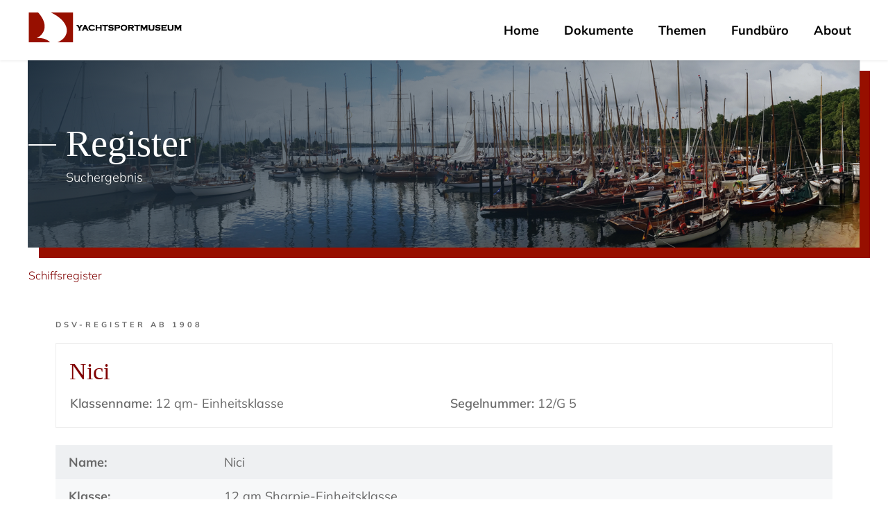

--- FILE ---
content_type: text/html; charset=utf-8
request_url: https://www.yachtsportmuseum.de/suche/schiffsregister/details/dsv1914-2124
body_size: 2708
content:
<!DOCTYPE html>
<!--[IF !IE]> -->
<html lang="de-DE"><!-- <![ENDIF]-->
<!--[if IE 9]>
<html lang="de-DE" class="ie9"><![endif]-->

<head>

    <meta charset="UTF-8">

    <base href="https://www.yachtsportmuseum.de/"><!--[if lte IE 6]></base><![endif]-->

    <title>Schiffsregister | Yachtsportmuseum digital</title>

    
    <meta name="description" content="">
    <meta name="keywords" content="">
    <meta name="robots" content="index, follow">

    
    <meta name="MobileOptimized" content="320">
    <meta name="HandheldFriendly" content="true">
    <meta name="viewport" content="width=device-width, initial-scale=1">

    
    <meta name="twitter:card" content="summary">
    <meta name="twitter:site" content="">
    
    <meta property="og:url" content="https://www.yachtsportmuseum.de/suche/schiffsregister">
    <meta property="og:type" content="website">
    <meta property="og:title" content="Schiffsregister">
    <meta property="og:image" content="https://www.yachtsportmuseum.de_resources/themes/wgtl/_ref/images/og/og-image.jpg">
    
    <meta property="og:site_name" content="Yachtsportmuseum digital">
    <meta property="og:description" content="">

    

    
    <meta property="fb:admins" content="">
<meta property="fb:app_id" content="">


    
    <link rel="shortcut icon" href="/favicon.ico" type="image/x-icon">
    <link rel="apple-touch-icon" href="/_resources/themes/wgtl/_ref/images/logo/logo_apple-touch-icon.png?m=1712919178">

    
    <link rel="canonical" href="https://www.yachtsportmuseum.de/suche/schiffsregister">
    
    
    
    <link rel="publisher" href="">

    
    <link rel="stylesheet" href="/_resources/themes/wgtl/_ref/styles/screen.css?m=1765271563" media="screen" type="text/css">

    
    


    
    

    
    <!--[if lt IE 9]>
    <script src="/_resources/themes/wgtl/_ref/javascripts/html5shiv.js?m=1712919180"></script><![endif]-->

    
    <script src="/_resources/themes/wgtl/_ref/javascripts/svg4everybody.js?m=1712919180"></script>
    <script>svg4everybody();</script>

</head>
<body itemscope itemtype="https://schema.org/WebPage" class="">




<div id="root">

    
    <header class="group">
        <div class="scope">
            <div class="inner">
                <div itemscope itemtype="http://schema.org/Organization" id="title">
    
        <a itemprop="url" href="">
            <img itemprop="logo" src="/assets/images/logo/logo.png" alt="Yachtsportmuseum digital"></a>
    
</div>
                <nav>
    <label for="show">
        <svg class="icon">
            <use xlink:href="/_resources/themes/wgtl/_ref/images/icon/icons.svg?m=1712919178#icon-navigation"></use>
        </svg>
    </label>
    <input type="checkbox" id="show">
    <ul>
        <li class="close mobile"><label for="show" class="close">&times;</label></li>
        
            
                
            <li>
                <a href="/" class="link"
                   title="Home">Home</a>
                
            </li>
            
        
            
                
            <li>
                <a href="/dokumente-zur-yachtsportgeschichte" class="link"
                   title="Dokumente">Dokumente</a>
                
                    <ul>
                        
                            
                            <li><a href="/dokumente-zur-yachtsportgeschichte/zeitschriften" class="link" title="Zeitschriften">Zeitschriften</a></li>
                            
                        
                            
                            <li><a href="/dokumente-zur-yachtsportgeschichte/buecher" class="link" title="Bücher">Bücher</a></li>
                            
                        
                            
                            <li><a href="/dokumente-zur-yachtsportgeschichte/fotos" class="link" title="Fotos">Fotos</a></li>
                            
                        
                            
                            <li><a href="/dokumente-zur-yachtsportgeschichte/filme" class="link" title="Filme">Filme</a></li>
                            
                        
                            
                            <li><a href="/dokumente-zur-yachtsportgeschichte/kunst" class="link" title="Kunst">Kunst</a></li>
                            
                        
                            
                            <li><a href="/dokumente-zur-yachtsportgeschichte/schiffsregister" class="link" title="Schiffsregister">Schiffsregister</a></li>
                            
                        
                            
                            <li><a href="/dokumente-zur-yachtsportgeschichte/risse" class="link" title="Risse">Risse</a></li>
                            
                        
                            
                            <li><a href="/dokumente-zur-yachtsportgeschichte/bibliografie" class="link" title="Bibliografie">Bibliografie</a></li>
                            
                        
                    </ul>
                
            </li>
            
        
            
                
            <li>
                <a href="/themen-zur-yachtsportgeschichte" class="link"
                   title="Themen">Themen</a>
                
                    <ul>
                        
                            
                            <li><a href="/themen-zur-yachtsportgeschichte/yachten" class="link" title="Yachten">Yachten</a></li>
                            
                        
                            
                            <li><a href="/themen-zur-yachtsportgeschichte/klassen" class="link" title="Klassen">Klassen</a></li>
                            
                        
                            
                            <li><a href="/themen-zur-yachtsportgeschichte/designer" class="link" title="Designer">Designer</a></li>
                            
                        
                            
                            <li><a href="/themen-zur-yachtsportgeschichte/werften" class="link" title="Werften">Werften</a></li>
                            
                        
                            
                            <li><a href="/themen-zur-yachtsportgeschichte/segler" class="link" title="Segler">Segler</a></li>
                            
                        
                            
                            <li><a href="/themen-zur-yachtsportgeschichte/regatta" class="link" title="Regatta">Regatta</a></li>
                            
                        
                            
                            <li><a href="/themen-zur-yachtsportgeschichte/reviere" class="link" title="Reviere">Reviere</a></li>
                            
                        
                            
                            <li><a href="/themen-zur-yachtsportgeschichte/verbaende" class="link" title="Verbände und Vereine">Verbände und Vereine</a></li>
                            
                        
                            
                            <li><a href="/themen-zur-yachtsportgeschichte/kulturelles" class="link" title="Kulturelles">Kulturelles</a></li>
                            
                        
                            
                            <li><a href="/themen-zur-yachtsportgeschichte/pflege-und-instandhaltung" class="link" title="Pflege und Instandhaltung">Pflege und Instandhaltung</a></li>
                            
                        
                    </ul>
                
            </li>
            
        
            
        
            
                
            <li>
                <a href="/fundbuero-2" class="link"
                   title="Fundbüro">Fundbüro</a>
                
                    <ul>
                        
                            
                            <li><a href="/fundbuero-2/fundstuecke" class="link" title="Fundstücke">Fundstücke</a></li>
                            
                        
                            
                            <li><a href="/fundbuero-2/gesucht" class="link" title="Links zur Yachtsportgeschichte">Links zur Yachtsportgeschichte</a></li>
                            
                        
                    </ul>
                
            </li>
            
        
            
                
            <li>
                <a href="/about" class="link"
                   title="About">About</a>
                
                    <ul>
                        
                            
                            <li><a href="/about/kontakt" class="link" title="Kontakt">Kontakt</a></li>
                            
                        
                    </ul>
                
            </li>
            
        
            
        
            
        
    </ul>
</nav>
            </div>
        </div>
    </header>

    
        <section class="cover">
            <div class="scope">
                
                    <div class="image">
                        <img width="1600" height="360" alt="Register" src="/assets/images/visual/Register.jpg" loading="lazy" />

                    </div>
                
                <div class="inner">
                    <div class="box center">

                        
                            <h1>Register</h1>
                        

                        
                            <p>Suchergebnis</p>
                        

                    </div>
                </div>
            </div>
        </section>
    

    
        <section class="breadcrumb-container">
            <div class="scope">
                <div class="breadcrumb">
	<ul itemprop="breadcrumb" class="row">
		
		

    
        
            
                <li>
                <a href="/suche/schiffsregister">
            
            Schiffsregister
            
                </a>
                </li>
            
            
        
    


		
	</ul>
</div>
            </div>
        </section>
    

    
    <main>

        
            <section class="container">
                <div class="scope">
                    

<section class="container threshold">
    <div class="scope">
        <span class="category">DSV-Register ab 1908</span>

    </div>
</section>

<section class="container">
    <div class="scope">
        <div class="search-results">
            <div class="search-entry">
                <div class="inner">
                    <div class="set reduced">
                          

                        <div class="grow">

                            
                                <h2 class="title">Nici</h2>
                            

                            <div class="details set columns nested reduced">


                                
                                    <span class="baujahr"><strong>Klassenname:</strong> 12 qm- Einheitsklasse</span>
                                

                                

                                
                                    <span class="segelnummer"><strong>Segelnummer:</strong> 12/G 5</span>
                                

                                

                                

                            </div>
                        </div>
                    </div>
                </div>
            </div>
            <div class="info">
                <div class="info-entry">
                <div class="info">
<div class="info-entry">
<div class="entry-wrapper">
<div class="set list nested reduced">
<div class="title">
Name:
</div>
<div class="grow">Nici</div>
</div>
</div>
<div class="entry-wrapper">
<div class="set list nested reduced">
<div class="title">
Klasse:
</div>
<div class="grow">12 qm Sharpie-Einheitsklasse</div>
</div>
</div>
<div class="entry-wrapper">
<div class="set list nested reduced">
<div class="title">
Verein:
</div>
<div class="grow">Verein Seglerhaus am Wannsee</div>
</div>
</div>
</div>
</div>
<div class="info">
<h3>Segelyacht</h3>
<div class="info-entry">
<div class="entry-wrapper">
<div class="set list nested reduced">
<div class="title">
Segelnummer:
</div>
<div class="grow">12/G 5</div>
</div>
</div>
</div>
</div>
<div class="info">
<h3>Historie</h3>
<div class="info-entry">
<div class="entry-wrapper">
<div class="set list nested reduced">
<div class="title">
weitere Ex-Schiffsnamen:
</div>
<div class="grow">Schippers fru</div>
</div>
</div>
<div class="entry-wrapper">
<div class="set list nested reduced">
<div class="title">
Quelle:
</div>
<div class="grow"><a href="suche/die-yacht/details/YACHT-s1931-41-0001">Yacht 1931-41-0001</a></div>
</div>
</div>
<div class="entry-wrapper">
<div class="set list nested reduced">
<div class="title">
Bemerkung:
</div>
<div class="grow">Namen- u. Besitzwechsel</div>
</div>
</div>
</div>
</div>
<div class="info">
<h3>Eigner</h3>
<div class="info-entry">
<div class="entry-wrapper">
<div class="set list nested reduced">
<div class="title">
Eignername:
</div>
<div class="grow">Fabricius, Sven</div>
</div>
</div>
</div>
</div>
<div class="info">
<h3>Registerdaten</h3>
<div class="info-entry">
<div class="entry-wrapper">
<div class="set list nested reduced">
<div class="title">
Registername:
</div>
<div class="grow">dsv1914</div>
</div>
</div>
</div>
</div>

                </div>
            </div>
        </div>
    </div>
</section>

<section class="container">
    <div class="scope">
        <div class="set columns column-reverse">
            <div class="go-back">
                <a href="/suche/schiffsregister/resultate?limit=25&amp;start=0" class="back">Zurück zur Übersicht</a>
            </div>  
            
        </div>
    </div>
</section>



                </div>
            </section>
        

        
        

        
        

        
        

    </main>

    <footer>
        <div class="scope">
            
    
    <div id="footnote" class="group">
        <ul>
            
                <li>
                    <a href="/about" class="link">About</a>
                </li>
            
                <li>
                    <a href="/datenschutzhinweise" class="link">Datenschutzhinweise</a>
                </li>
            
                <li>
                    <a href="/impressum" class="link">Impressum</a>
                </li>
            
        </ul>

    </div>


        </div>
    </footer>

</div>

<a href="/suche/schiffsregister/details/dsv1914-2124#root" id="totop" data-function="scroller">
    <svg class="icon">
        <use xlink:href="/_resources/themes/wgtl/_ref/images/icon/icons.svg?m=1712919178#icon-arrow-top"></use>
    </svg>
</a>

<script type="application/javascript" src="/_resources/themes/wgtl/_ref/javascripts/jquery-3.3.1.min.js"></script>
<script type="application/javascript" src="/_resources/themes/wgtl/_ref/javascripts/slick.min.js"></script>
<script type="application/javascript" src="/_resources/themes/wgtl/_ref/javascripts/lightbox.js"></script>
<script type="application/javascript" src="/_resources/themes/wgtl/_ref/javascripts/common.js"></script>
</body>
</html>
